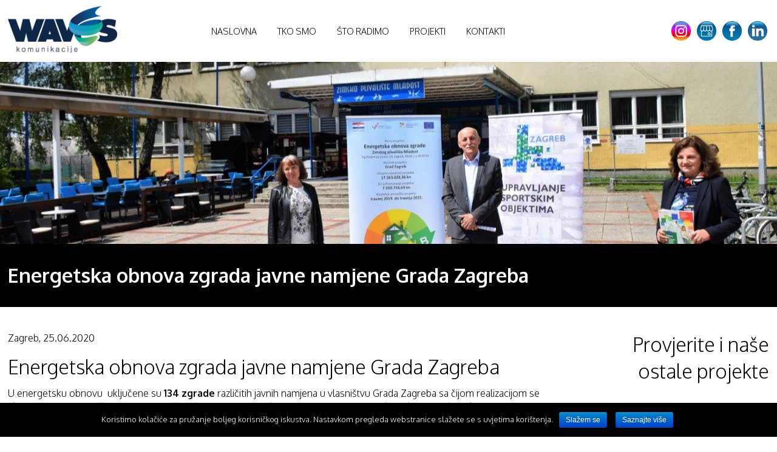

--- FILE ---
content_type: text/html; charset=UTF-8
request_url: https://waveskomunikacije.hr/projekt/energetska-obnova-zgrada-javne-namjene-grada-zagreba/
body_size: 27869
content:
<!doctype html>
<html lang="en-US" prefix="og: http://ogp.me/ns#" class="no-js">
	<head>
		<meta charset="UTF-8">
		<title>Energetska obnova zgrada javne namjene Grada Zagreba - Waves komunikacije</title>
		<link href="//www.google-analytics.com" rel="dns-prefetch">
        	<link href="https://waveskomunikacije.hr/wp-content/themes/waves/images/favicon.png" rel="shortcut icon">
		<meta http-equiv="X-UA-Compatible" content="IE=edge,chrome=1">
		<meta name="viewport" content="width=device-width, initial-scale=1.0">
		<link href='https://fonts.googleapis.com/css?family=Oxygen:700,300&subset=latin,latin-ext' rel='stylesheet' type='text/css'>
		<script src="https://code.jquery.com/jquery-1.12.4.min.js" integrity="sha256-ZosEbRLbNQzLpnKIkEdrPv7lOy9C27hHQ+Xp8a4MxAQ=" crossorigin="anonymous"></script>
		<!-- analytics -->
		<script>
		  (function(i,s,o,g,r,a,m){i['GoogleAnalyticsObject']=r;i[r]=i[r]||function(){
		  (i[r].q=i[r].q||[]).push(arguments)},i[r].l=1*new Date();a=s.createElement(o),
		  m=s.getElementsByTagName(o)[0];a.async=1;a.src=g;m.parentNode.insertBefore(a,m)
		  })(window,document,'script','https://www.google-analytics.com/analytics.js','ga');
		  ga('create', 'UA-82051111-1', 'auto');
		  ga('send', 'pageview');
		</script>
        <meta name="facebook-domain-verification" content="g10bpj6689stqobjfcoezri5xluz3a" /> 
		
<!-- This site is optimized with the Yoast SEO plugin v3.4.1 - https://yoast.com/wordpress/plugins/seo/ -->
<link rel="canonical" href="https://waveskomunikacije.hr/projekt/energetska-obnova-zgrada-javne-namjene-grada-zagreba/" />
<meta property="og:locale" content="en_US" />
<meta property="og:type" content="article" />
<meta property="og:title" content="Energetska obnova zgrada javne namjene Grada Zagreba - Waves komunikacije" />
<meta property="og:description" content="U energetsku obnovu  uključene su 134 zgrade različitih javnih namjena u vlasništvu Grada Zagreba sa čijom realizacijom se planira smanjiti potrošnja energije za više od 50 % u tim zgradama, smanjiti emisije CO2 kao i koristiti obnovljivi izvori energije. Sveukupno je planirana investicija od 805.000.000,00 kn, a izvori financiranja su proračunska sredstava, EU fondovi i... View Article" />
<meta property="og:url" content="https://waveskomunikacije.hr/projekt/energetska-obnova-zgrada-javne-namjene-grada-zagreba/" />
<meta property="og:site_name" content="Waves komunikacije" />
<meta property="og:image" content="https://waveskomunikacije.hr/wp-content/uploads/2020/06/ZP_Mladost_Borić_Tomić_Veselin.jpg" />
<meta property="og:image:width" content="1280" />
<meta property="og:image:height" content="833" />
<meta name="twitter:card" content="summary" />
<meta name="twitter:description" content="U energetsku obnovu  uključene su 134 zgrade različitih javnih namjena u vlasništvu Grada Zagreba sa čijom realizacijom se planira smanjiti potrošnja energije za više od 50 % u tim zgradama, smanjiti emisije CO2 kao i koristiti obnovljivi izvori energije. Sveukupno je planirana investicija od 805.000.000,00 kn, a izvori financiranja su proračunska sredstava, EU fondovi i... View Article" />
<meta name="twitter:title" content="Energetska obnova zgrada javne namjene Grada Zagreba - Waves komunikacije" />
<meta name="twitter:image" content="https://waveskomunikacije.hr/wp-content/uploads/2020/06/ZP_Mladost_Borić_Tomić_Veselin.jpg" />
<!-- / Yoast SEO plugin. -->

		<script type="text/javascript">
			window._wpemojiSettings = {"baseUrl":"https:\/\/s.w.org\/images\/core\/emoji\/72x72\/","ext":".png","source":{"concatemoji":"https:\/\/waveskomunikacije.hr\/wp-includes\/js\/wp-emoji-release.min.js?ver=4.5.32"}};
			!function(e,o,t){var a,n,r;function i(e){var t=o.createElement("script");t.src=e,t.type="text/javascript",o.getElementsByTagName("head")[0].appendChild(t)}for(r=Array("simple","flag","unicode8","diversity"),t.supports={everything:!0,everythingExceptFlag:!0},n=0;n<r.length;n++)t.supports[r[n]]=function(e){var t,a,n=o.createElement("canvas"),r=n.getContext&&n.getContext("2d"),i=String.fromCharCode;if(!r||!r.fillText)return!1;switch(r.textBaseline="top",r.font="600 32px Arial",e){case"flag":return r.fillText(i(55356,56806,55356,56826),0,0),3e3<n.toDataURL().length;case"diversity":return r.fillText(i(55356,57221),0,0),a=(t=r.getImageData(16,16,1,1).data)[0]+","+t[1]+","+t[2]+","+t[3],r.fillText(i(55356,57221,55356,57343),0,0),a!=(t=r.getImageData(16,16,1,1).data)[0]+","+t[1]+","+t[2]+","+t[3];case"simple":return r.fillText(i(55357,56835),0,0),0!==r.getImageData(16,16,1,1).data[0];case"unicode8":return r.fillText(i(55356,57135),0,0),0!==r.getImageData(16,16,1,1).data[0]}return!1}(r[n]),t.supports.everything=t.supports.everything&&t.supports[r[n]],"flag"!==r[n]&&(t.supports.everythingExceptFlag=t.supports.everythingExceptFlag&&t.supports[r[n]]);t.supports.everythingExceptFlag=t.supports.everythingExceptFlag&&!t.supports.flag,t.DOMReady=!1,t.readyCallback=function(){t.DOMReady=!0},t.supports.everything||(a=function(){t.readyCallback()},o.addEventListener?(o.addEventListener("DOMContentLoaded",a,!1),e.addEventListener("load",a,!1)):(e.attachEvent("onload",a),o.attachEvent("onreadystatechange",function(){"complete"===o.readyState&&t.readyCallback()})),(a=t.source||{}).concatemoji?i(a.concatemoji):a.wpemoji&&a.twemoji&&(i(a.twemoji),i(a.wpemoji)))}(window,document,window._wpemojiSettings);
		</script>
		<style type="text/css">
img.wp-smiley,
img.emoji {
	display: inline !important;
	border: none !important;
	box-shadow: none !important;
	height: 1em !important;
	width: 1em !important;
	margin: 0 .07em !important;
	vertical-align: -0.1em !important;
	background: none !important;
	padding: 0 !important;
}
</style>
<link rel='stylesheet' id='cookie-notice-front-css'  href='https://waveskomunikacije.hr/wp-content/plugins/cookie-notice/css/front.min.css?ver=4.5.32' media='all' />
<link rel='stylesheet' id='html5blank-css'  href='https://waveskomunikacije.hr/wp-content/themes/waves/css/style.css?ver=1.0' media='all' />
<script type='text/javascript' src='https://waveskomunikacije.hr/wp-includes/js/jquery/jquery.js?ver=1.12.4'></script>
<script type='text/javascript' src='https://waveskomunikacije.hr/wp-content/themes/waves/js/script.js?ver=1.0.0'></script>
<script type='text/javascript'>
/* <![CDATA[ */
var cnArgs = {"ajaxurl":"https:\/\/waveskomunikacije.hr\/wp-admin\/admin-ajax.php","hideEffect":"fade","onScroll":"no","onScrollOffset":"100","onClick":"no","cookieName":"cookie_notice_accepted","cookieValue":"true","cookieTime":"2592000","cookiePath":"\/","cookieDomain":"","redirection":"","cache":"","refuse":"no","revoke_cookies":"0","revoke_cookies_opt":"automatic","secure":"1"};
/* ]]> */
</script>
<script type='text/javascript' src='https://waveskomunikacije.hr/wp-content/plugins/cookie-notice/js/front.min.js?ver=1.2.50'></script>
<link rel='https://api.w.org/' href='https://waveskomunikacije.hr/wp-json/' />
<link rel="alternate" type="application/json+oembed" href="https://waveskomunikacije.hr/wp-json/oembed/1.0/embed?url=https%3A%2F%2Fwaveskomunikacije.hr%2Fprojekt%2Fenergetska-obnova-zgrada-javne-namjene-grada-zagreba%2F" />
<link rel="alternate" type="text/xml+oembed" href="https://waveskomunikacije.hr/wp-json/oembed/1.0/embed?url=https%3A%2F%2Fwaveskomunikacije.hr%2Fprojekt%2Fenergetska-obnova-zgrada-javne-namjene-grada-zagreba%2F&#038;format=xml" />
	</head>
	<body class="single single-projekt postid-321 cookies-not-set energetska-obnova-zgrada-javne-namjene-grada-zagreba">

<header class="header">
	<div class="container">
		<div class="col-3">
			<div class="logo">
				<a href="https://waveskomunikacije.hr">
					<img src="https://waveskomunikacije.hr/wp-content/themes/waves/images/waves-header.png" alt="Waves komunikacije" style="width: 180px">	
				</a>
			</div>
		</div>
		
		<div class="btn-mobile">
			<p>MENU</p>
			<img src="https://waveskomunikacije.hr/wp-content/themes/waves/images/nav.png" alt="Nav" style="display: inline-block; vertical-align: middle; width: 18px">
		</div>
	
		<div class="col-6">
			<nav class="main-nav">
				<ul>
					<li><a href="https://waveskomunikacije.hr">Naslovna</a></li>
					<li><a href="https://waveskomunikacije.hr/tko-smo/">Tko smo</a></li>
					<li><a href="https://waveskomunikacije.hr/sto-radimo/">Što radimo</a></li>
					<li><a href="https://waveskomunikacije.hr/projekti/">Projekti</a></li>
					<li><a href="https://waveskomunikacije.hr/kontakti/">Kontakti</a></li>
				</ul>
			</nav>
		</div>
		
		<div class="col-3">
			<div class="social social-header">
				<a href="https://www.instagram.com/waveskomunikacije"><img src="https://waveskomunikacije.hr/wp-content/themes/waves/images/instagram-color.png" alt="Instagram"></a>
				<a href="https://www.google.com/maps/place/Waves+komunikacije+d.o.o./@45.8283652,16.1103935,17z/data=!3m1!4b1!4m5!3m4!1s0x4766796ddf0298a5:0xb9b669f6517f0e4a!8m2!3d45.8283615!4d16.1125822"><img src="https://waveskomunikacije.hr/wp-content/themes/waves/images/google-my-business-color.png" alt="Google my business"></a>
				<a href="https://www.facebook.com/Waves-komunikacije-107038650836192"><img src="https://waveskomunikacije.hr/wp-content/themes/waves/images/facebook-color.png" alt="Facebook"></a>
				<a href="https://www.linkedin.com/company/waves-komunikacije-d-o-o/"><img src="https://waveskomunikacije.hr/wp-content/themes/waves/images/linkedin-color.png" alt="LinkedIN"></a>
			</div>
		</div>
	</div>
</header>
<link rel="stylesheet" href="https://waveskomunikacije.hr/wp-content/themes/waves/css/swiper.min.css">
<style>
	article h1,article h2,article h3,article h4,article h5,article h6,article p {
		margin-bottom: 15px;
	}
</style>

<main role="main">
	<div class="container-1920">
		<div class="relative">
			<div class="hero-image" style="background-image: url('https://waveskomunikacije.hr/wp-content/uploads/2020/06/ZP_Mladost_Borić_Tomić_Veselin.jpg')"></div>
		</div>
	</div>
		
	<div class="inspirational-qoute">
		<div class="container">
			<div class="col-12">
				<h1 style="color: #fff; font-weight: 700">Energetska obnova zgrada javne namjene Grada Zagreba</h1>
			</div>
		</div>
	</div>

	<div class="container">
			<article class="single-post">
				<p class="date">Zagreb, 25.06.2020</p>
				<h1 style="margin-bottom: 10px">Energetska obnova zgrada javne namjene Grada Zagreba</h1>
				<article>
					<p>U energetsku obnovu  uključene su <strong>134 zgrade</strong> različitih javnih namjena u vlasništvu Grada Zagreba sa čijom realizacijom se planira smanjiti potrošnja energije za više od 50 % u tim zgradama, smanjiti emisije CO2 kao i koristiti obnovljivi izvori energije. Sveukupno je planirana investicija od <strong>805.000.000,00 kn</strong>, a izvori financiranja su proračunska sredstava, EU fondovi i povoljna kreditna sredstva. Od planiranog, do sada su završene energetske obnove na 52 zgrade na kojima su ostvarene uštede energije za više od 14.200 MWh/godišnje i smanjene emisije CO2 za više od 3.100 t/CO2 godišnje. Za realizaciju programa energetske obnove, do sada je ugovoreno sufinanciranje iz nacionalnog i EU fondova za 45 zgrada u iznosu od 162.245.968,87 kn.</p>
<p>Objekti provode projekte sukladno potpisanim Ugovorima o dodjeli bespovratnih sredstava za projekte financirane iz europskih strukturnih i investicijskih fondova u financijskom razdoblju 2014. &#8211; 2020. sklopljenih s Ministarstvom graditeljstva i prostornoga uređenja i Fondom za zaštitu okoliša i energetsku učinkovitost. Projekt se sufinancira i provodi u sklopu Operativnog programa „Konkurentnost i kohezija 2014.–2020.“ iz Europskog fonda za regionalni razvoj.</p>
<p><img class="alignnone size-large wp-image-327" src="https://waveskomunikacije.hr/wp-content/uploads/2020/06/PTŠ_energetska_obnova_1-700x466.jpg" alt="PTŠ_energetska_obnova_1" srcset="https://waveskomunikacije.hr/wp-content/uploads/2020/06/PTŠ_energetska_obnova_1-700x466.jpg 700w, https://waveskomunikacije.hr/wp-content/uploads/2020/06/PTŠ_energetska_obnova_1-250x167.jpg 250w, https://waveskomunikacije.hr/wp-content/uploads/2020/06/PTŠ_energetska_obnova_1-768x512.jpg 768w, https://waveskomunikacije.hr/wp-content/uploads/2020/06/PTŠ_energetska_obnova_1-120x80.jpg 120w, https://waveskomunikacije.hr/wp-content/uploads/2020/06/PTŠ_energetska_obnova_1.jpg 1280w" sizes="(max-width: 700px) 100vw, 700px" /></p>
<p>Od početka ove godine održano je 13 početnih konferencija za medije povodom početka izvođenja radova i jedna završna povodom završetka radova na energetskoj obnovi zgrade.</p>
<p>Na <strong>Domu zdravlja Zagreb-Centar, Zdravstvenoj stanici Zapruđe</strong> izvest će se radovi vrijedni 2,8 mil.kn kojima će se smanjiti godišnja potreba za toplinskom energijom za grijanje za 78%, a emisije CO2 za 68%, dok će se u <strong>Domu zdravlja Zagreb-Istok, na Zdravstvenoj stanici Ljubijska</strong> poboljšati energetske karakteristike zgrade postavljanjem toplinske izolacije na ovojnicu zgrade i zamjenom neučinkovite vanjske stolarije i bravarije te će se modernizirati sustav grijanja i hlađenja.</p>
<p><strong>Prehrambeno-tehnološka škola</strong> radovima će riješiti najveći dosadašnji problem zagrijavanja učionica pa će radovi vrijedni 13,5 milijuna kuna obuhvatiti toplinsku izolaciju, stolariju, modernizaciju sustava, pa će četiri škole sa 1.700 učenika i 250 učenika imati kvalitetnije i ugodnije uvjete za rad i boravak. Uz ovu, još tri škole biti će modernizirane. Radovi na <strong>Osnovnoj školi Lučko</strong> obuhvatiti će izmjene vrijedne 10,2 mil.kn kojima će se smanjiti energetska potrošnja za 80,85%, a radovi će trajati 8 mjeseci. <strong>Osnovna</strong> <strong>škola Dobriše Cesarića</strong> ulazi u 11 mil.kn vrijedan projekt energetske obnove koja će postati učinkovita zgrada s poboljšani uvjetima za rad uz efikasnu zaštitu okoliša. Više od 9 mil.kn vrijedan je projekt obnove <strong>Osnove škole Vukomerec </strong> gdje će 630 učenika i 67 djelatnika dobiti nove i efikasnije prostorije i okruženje za rad. Promjenom vrste energenta i modernizacijom sustava ostvariti će se značajne uštede i poboljšati ekonomski i energetski čimbenici u funkcioniranju škole.</p>
<p><strong> </strong><strong>Dječji vrtić Zapruđe</strong> obrazovni je objekt kojom će obnova donijeti višestruku korist – od energetske učinkovitosti do racionalnog trošenja resursa u budućnosti. Više od 700 m2 pretvoriti će se u ugodni prostor s novom stolarijom i izolacijom, pa će se i računi za energente smanjiti za 58%.</p>
<p><img class="alignnone size-large wp-image-324" src="https://waveskomunikacije.hr/wp-content/uploads/2020/06/KNAP_Planinčić_Borić_Kelava-700x466.jpg" alt="KNAP_Planinčić_Borić_Kelava" srcset="https://waveskomunikacije.hr/wp-content/uploads/2020/06/KNAP_Planinčić_Borić_Kelava-700x466.jpg 700w, https://waveskomunikacije.hr/wp-content/uploads/2020/06/KNAP_Planinčić_Borić_Kelava-250x167.jpg 250w, https://waveskomunikacije.hr/wp-content/uploads/2020/06/KNAP_Planinčić_Borić_Kelava-768x512.jpg 768w, https://waveskomunikacije.hr/wp-content/uploads/2020/06/KNAP_Planinčić_Borić_Kelava-120x80.jpg 120w, https://waveskomunikacije.hr/wp-content/uploads/2020/06/KNAP_Planinčić_Borić_Kelava.jpg 1280w" sizes="(max-width: 700px) 100vw, 700px" /></p>
<p>U energetsku obnovu su uključeni i <strong>područni uredi Grada Zagreba</strong>. Tako će zgrada u <strong>Sesvetama</strong> stara 65 godina nakon radova dobiti energetski razred A+ i fotonaponsku elektranu na krovu zgrade s kojom će moći proizvoditi električnu energiju od 33.430 kWh/godišnje. Ured na <strong>Peščenici</strong> imati će značajne uštede energije od 64,33% radovima vrijednim 16,1 mil.kn, a značajno će i smanjiti godišnje emisije CO2 za čak 82,90%. <strong>Područni ured Susedgrad</strong> osigurat će kvalitetni rad djelatnicima i posjetiteljima radovima vrijednim 9,9 mil.kn kojima će postaviti toplinska izolacija na ovojnicu zgrade i zamijeniti neučinkovita vanjska stolarija i bravarija. I ova će zgrada dobiti fotonaponsku elektranu na krovu zgrade.</p>
<p><strong>KNAP – Kulturni centar Pešćenica</strong> osnovan je 1955. godine i od tada djeluje u kreiranju kulturnih i obrazovnih programa za djecu, mlade, odrasle i treću životnu dob. Planiranje energetske obnove započelo je prije tri godine, a do kraja veljače 2021. objekt će doživjeti kvalitetne promjene radovima u vrijednosti od 10,2 milijuna kuna. Tako će svi korisnici prostora i više od 20.000 posjetitelja Centra dobiti moderan i atraktivan prostor.</p>
<p>Najstarije zatvoreno plivalište na našim prostorima &#8211; <strong>Zimsko plivalište Mladost</strong> također kreće u kompletnu rekonstrukciju nakon više od 60 godina rada. Komfor i udobnost u bazenskom dijelu te popratnim prostorijama, te bolji uvjeti za treniranje zasigurno će biti velika pozitivna promjena za sve njegove korisnike, posjetitelje i sportaše.</p>
<p><img class="alignnone size-large wp-image-326" src="https://waveskomunikacije.hr/wp-content/uploads/2020/06/ZP_Mladost_Borić_Tomić_Veselin-700x456.jpg" alt="ZP_Mladost_Borić_Tomić_Veselin" srcset="https://waveskomunikacije.hr/wp-content/uploads/2020/06/ZP_Mladost_Borić_Tomić_Veselin-700x456.jpg 700w, https://waveskomunikacije.hr/wp-content/uploads/2020/06/ZP_Mladost_Borić_Tomić_Veselin-250x163.jpg 250w, https://waveskomunikacije.hr/wp-content/uploads/2020/06/ZP_Mladost_Borić_Tomić_Veselin-768x500.jpg 768w, https://waveskomunikacije.hr/wp-content/uploads/2020/06/ZP_Mladost_Borić_Tomić_Veselin-120x78.jpg 120w, https://waveskomunikacije.hr/wp-content/uploads/2020/06/ZP_Mladost_Borić_Tomić_Veselin.jpg 1280w" sizes="(max-width: 700px) 100vw, 700px" /></p>
<p>&nbsp;</p>
<p>Korisnici i djelatnici <strong>Doma za starije osobe Trešnjevka</strong> već su ove zime osjetili poboljšanja u svim prostorijama Doma i značajno su im smanjeni energetski troškovi.  Proces modernizacije dodatno će se zaokružiti renovacijom popratnih dijelova (poput kuhinje), a obnovljena zgrada radova vrijednih 6,6 mil.kn svrsavaju je sada u energetski razred B sa smanjenjem potrošnje za 76% i smanjenjem emisije CO2 za 195 tona godišnje. Zbog smanjenih troškova za energente i održavanje postići će se financijska ušteda od 450.000 kn godišnje.</p>
<p>&nbsp;</p>
<p><a href="https://radio.hrt.hr/radio-sljeme/clanak/energetska-obnova-zgrada-u-dubravi/221631/">Radio Sljeme</a></p>
<p><a href="https://www.vecernji.hr/zagreb/krece-energetska-obnova-os-vukomerec-kostat-ce-9-milijuna-kuna-1403495">Večernji list </a></p>
<p><a href="https://zgexpress.net/dobra-vijest-za-ljubitelje-plivanja-u-ponedjeljak-se-otvara-vecina-gradskih-bazena/">ZgExpress</a></p>
<p><a href="https://www.rtl.hr/vijesti-hr/novosti/hrvatska/3821410/bandic-nije-zadovoljan-mogli-smo-vise-a-vlada-tri-puta-vise-napraviti-nakon-potresa/">RTL</a></p>
				</article>
			<div class="swiper-container" style="margin: 20px 0">
			<div class="swiper-wrapper">
																											</div>
			</div>
			</article>

			<aside class="sidebar-post">
				<h1>Provjerite i naše ostale projekte</h1>
					<ul>
									<!-- article -->
			<li>
				<article>
					<h1><a href="https://waveskomunikacije.hr/projekt/vodocrpiliste-kosnica-opskrbljivat-ce-105-000-ljudi-pitkom-vodom/">Vodocrpilište Kosnica opskrbljivat će 105.000 ljudi pitkom vodom</a></h1>
					<a class="image"  href="https://waveskomunikacije.hr/projekt/vodocrpiliste-kosnica-opskrbljivat-ce-105-000-ljudi-pitkom-vodom/" style="background-image: url('https://waveskomunikacije.hr/wp-content/uploads/2024/06/Otvoreno_Vodocrpilište_Kosnica-8.jpg')"></a>
				</article>
			</li>
			<!-- /article -->
						<!-- article -->
			<li>
				<article>
					<h1><a href="https://waveskomunikacije.hr/projekt/ostani-bez-daha-za-plucnu-hipertenziju/">Ostani bez daha za plućnu hipertenziju</a></h1>
					<a class="image"  href="https://waveskomunikacije.hr/projekt/ostani-bez-daha-za-plucnu-hipertenziju/" style="background-image: url('https://waveskomunikacije.hr/wp-content/uploads/2024/06/PH-2.jpg')"></a>
				</article>
			</li>
			<!-- /article -->
						<!-- article -->
			<li>
				<article>
					<h1><a href="https://waveskomunikacije.hr/projekt/buducnost-u-ucionici-kako-je-os-vrgorac-postala-epicentar-stem-obrazovanja/">Budućnost u učionici &#8211; Kako je OŠ Vrgorac postala epicentar STEM obrazovanja</a></h1>
					<a class="image"  href="https://waveskomunikacije.hr/projekt/buducnost-u-ucionici-kako-je-os-vrgorac-postala-epicentar-stem-obrazovanja/" style="background-image: url('https://waveskomunikacije.hr/wp-content/uploads/2024/06/STEM_OŠ_Vrgorac_1.jpg')"></a>
				</article>
			</li>
			<!-- /article -->
						<!-- article -->
			<li>
				<article>
					<h1><a href="https://waveskomunikacije.hr/projekt/geotermalna-revolucija-bjelovar-korak-blize-energetskoj-neovisnosti/">Geotermalna revolucija &#8211; Bjelovar korak bliže energetskoj neovisnosti</a></h1>
					<a class="image"  href="https://waveskomunikacije.hr/projekt/geotermalna-revolucija-bjelovar-korak-blize-energetskoj-neovisnosti/" style="background-image: url('https://waveskomunikacije.hr/wp-content/uploads/2024/06/Zajednički-rad-za-zelenu-konkurentnost-Europe-ref-5.jpg')"></a>
				</article>
			</li>
			<!-- /article -->
						<!-- article -->
			<li>
				<article>
					<h1><a href="https://waveskomunikacije.hr/projekt/u-centru-za-zdravlje-pocelo-cijepljenje-za-mlade-protiv-hpv-besplatni-ginekoloski-pregledi/">U Centru za zdravlje počelo cijepljenje za mlade protiv HPV-a i besplatni ginekološki pregledi</a></h1>
					<a class="image"  href="https://waveskomunikacije.hr/projekt/u-centru-za-zdravlje-pocelo-cijepljenje-za-mlade-protiv-hpv-besplatni-ginekoloski-pregledi/" style="background-image: url('https://waveskomunikacije.hr/wp-content/uploads/2022/05/mRAK_kampanja_7.jpg')"></a>
				</article>
			</li>
			<!-- /article -->
						<!-- article -->
			<li>
				<article>
					<h1><a href="https://waveskomunikacije.hr/projekt/bjelovar-krece-u-izgradnju-najmodernijeg-sustava-za-gospodarenje-otpadom/">Bjelovar kreće u izgradnju najmodernijeg sustava za gospodarenje otpadom</a></h1>
					<a class="image"  href="https://waveskomunikacije.hr/projekt/bjelovar-krece-u-izgradnju-najmodernijeg-sustava-za-gospodarenje-otpadom/" style="background-image: url('https://waveskomunikacije.hr/wp-content/uploads/2022/05/Sortirnica_Bjelovar_pocetna_1.jpeg')"></a>
				</article>
			</li>
			<!-- /article -->
						<!-- article -->
			<li>
				<article>
					<h1><a href="https://waveskomunikacije.hr/projekt/mate-rimac-krece-s-izgradnjom-kampusa-u-svetoj-nedelji/">Mate Rimac kreće s izgradnjom kampusa u Svetoj Nedelji</a></h1>
					<a class="image"  href="https://waveskomunikacije.hr/projekt/mate-rimac-krece-s-izgradnjom-kampusa-u-svetoj-nedelji/" style="background-image: url('https://waveskomunikacije.hr/wp-content/uploads/2021/04/Ugovorl01_lus_160421.jpg')"></a>
				</article>
			</li>
			<!-- /article -->
						<!-- article -->
			<li>
				<article>
					<h1><a href="https://waveskomunikacije.hr/projekt/u-hrvatskoj-registrirano-330-tisuca-oboljelih-od-secerne-bolesti-novootkrivenih-45-tisuca/">U Hrvatskoj registrirano 330 tisuća oboljelih od šećerne bolesti, a novootkrivenih 45 tisuća</a></h1>
					<a class="image"  href="https://waveskomunikacije.hr/projekt/u-hrvatskoj-registrirano-330-tisuca-oboljelih-od-secerne-bolesti-novootkrivenih-45-tisuca/" style="background-image: url('https://waveskomunikacije.hr/wp-content/uploads/2022/05/HSDU-III..jpg')"></a>
				</article>
			</li>
			<!-- /article -->
											</ul>
			</aside>
	</div>
</main>

<footer>
	<div class="footer">
		<div class="container">
			<div class="col-3">
				<img src="https://waveskomunikacije.hr/wp-content/themes/waves/images/waves-footer.png" alt="Waves komunikacije" style="width: 150px">
			</div>
			
			<div class="col-3">
				<div class="align">
					<h2>Waves komunikacije d.o.o.</h2>
					<p>Varaždinska 11 B,10 360 Popovec - HR<br>Ured: Trg Mažuranića 13, 1. kat, 10000<br><b>OIB: </b>68723580952</p>
				</div>
			</div>

			<div class="col-3">
				<div class="align" style="margin: 20px 0 0 0">
				<p><b>M: </b><a href="tel:+385994712244">+385 99 471 22 44</a><br>
				   <b>E: </b><a href="mailto:info@waveskomunikacije.hr">info@waveskomunikacije.hr</a><br><a href="mailto:nives.polovinabarun@waveskomunikacije.hr">nives.polovinabarun@waveskomunikacije.hr</a><br></p>
				</div>
			</div>

			<div class="col-3">
				<div class="social social-footer">
					<a href="https://www.instagram.com/waveskomunikacije"><img src="https://waveskomunikacije.hr/wp-content/themes/waves/images/instagram-white.png" alt="Instagram"></a>
					<a href="https://www.google.com/maps/place/Waves+komunikacije+d.o.o./@45.8283652,16.1103935,17z/data=!3m1!4b1!4m5!3m4!1s0x4766796ddf0298a5:0xb9b669f6517f0e4a!8m2!3d45.8283615!4d16.1125822"><img src="https://waveskomunikacije.hr/wp-content/themes/waves/images/google-my-business-white.png" alt="Google my business"></a>
					<a href="https://www.facebook.com/Waves-komunikacije-107038650836192"><img src="https://waveskomunikacije.hr/wp-content/themes/waves/images/facebook-white.png" alt="Facebook"></a>
					<a href="https://www.linkedin.com/company/waves-komunikacije-d-o-o/"><img src="https://waveskomunikacije.hr/wp-content/themes/waves/images/linkedin-white.png" alt="LinkedIN"></a>
				</div>
			</div>
		</div>
	</div>
	
	<div class="container">
		<div class="col-12">
			<div class="copyright">
				<p>Copyright Waves komunikacije          2016 - 2026   </p>
			</div>
		</div>
	</div>
</footer>


<script type='text/javascript' src='https://waveskomunikacije.hr/wp-includes/js/wp-embed.min.js?ver=4.5.32'></script>

		<!-- Cookie Notice plugin v1.2.50 by Digital Factory https://dfactory.eu/ -->
		<div id="cookie-notice" role="banner" class="cookie-notice-hidden cookie-revoke-hidden cn-position-bottom" aria-label="Cookie Notice" style="background-color: #000;"><div class="cookie-notice-container" style="color: #fff;"><span id="cn-notice-text" class="cn-text-container">Koristimo kolačiće za pružanje boljeg korisničkog iskustva. Nastavkom pregleda webstranice slažete se s uvjetima korištenja.</span><span id="cn-notice-buttons" class="cn-buttons-container"><a href="#" id="cn-accept-cookie" data-cookie-set="accept" class="cn-set-cookie cn-button bootstrap button">Slažem se</a><a href="https://waveskomunikacije.hr/zastita-privatnosti/" target="_blank" id="cn-more-info" class="cn-more-info cn-button bootstrap button">Saznajte više</a></span></div>
			
		</div>
		<!-- / Cookie Notice plugin -->
	</body>
</html>

<script src="https://waveskomunikacije.hr/wp-content/themes/waves/js/swiper.min.js"></script>
<script>
var swiper = new Swiper('.swiper-container', {
keyboardControl: true,
grabCursor: true,
autoHeight: true,
autoplay: 4000,
autoplayStopOnLast: false,
loop: true,
spaceBetween: 30
});
</script>


--- FILE ---
content_type: text/css
request_url: https://waveskomunikacije.hr/wp-content/themes/waves/css/style.css?ver=1.0
body_size: 10142
content:
/* Generated by less 2.5.1 */
/*------------------------------------------------------------------

[Variables]

-------------------------------------------------------------------*/
/*------------------------------------------------------------------

[1. Reset and default styles]

------------------------------------------------------------------*/
* {
  margin: 0;
  padding: 0;
  border: 0;
  outline: 0;
  font-size: 100%;
  vertical-align: baseline;
  background: transparent;
  box-sizing: border-box;
}
article,
aside,
details,
figcaption,
figure,
footer,
header,
hgroup,
menu,
nav,
section {
  display: block;
}
html {
  font-size: 16px;
  font-family: 'Oxygen', sans-serif;
  line-height: 1.4em;
  overflow-y: scroll;
  color: #000;
}
body {
  background-color: #ffffff;
}
hr {
  display: inline-block;
  width: 100%;
  height: 1px;
  border: 0;
  border-top: 1px solid #000;
  padding: 0;
}
img {
  max-width: 100%;
  height: auto;
}
a {
  margin: 0;
  padding: 0;
  font-size: 100%;
  vertical-align: baseline;
  background: transparent;
  font-weight: 400;
  color: #000000;
  text-decoration: none;
  box-sizing: border-box;
}
a:hover {
  color: #000000;
}
a img {
  border: 0;
}
h1,
h2,
h3,
h4,
h5,
h6 {
  color: #000;
  font-family: 'Oxygen', sans-serif;
  font-weight: 300;
  line-height: 1.4em;
}
h1 {
  font-size: 2em;
}
h2 {
  font-size: 1.6em;
}
h3 {
  font-size: 1.4em;
}
h4 {
  font-size: 1.2em;
}
h5 {
  font-size: 1em;
}
h6 {
  font-size: .8em;
}
p {
  color: #000;
  font-size: 1em;
  font-weight: 300;
  line-height: 1.4em;
}
.container {
  position: relative;
  width: 100%;
  max-width: 1280px;
  margin: 0 auto;
  overflow: hidden;
}
.container-1920 {
  position: relative;
  width: 100%;
  max-width: 1920px;
  margin: 0 auto;
  overflow: hidden;
}
.col-3,
.col-4,
.col-6,
.col-8,
.col-12 {
  float: left;
  margin: 0 1%;
}
.col-3 {
  width: 23%;
}
.col-4 {
  width: 31.33%;
}
.col-6 {
  width: 48%;
}
.col-8 {
  width: 64.66%;
}
.col-12 {
  width: 98%;
}
.btn {
  display: inline-block;
  padding: 10px 15px;
  font-weight: 400;
  transition: all 0.3s ease-in-out;
  cursor: pointer;
}
.btn-primary {
  color: #fff;
  background-color: #000000;
}
.btn-primary:hover {
  color: #fff;
  background-color: #000000;
}
.btn-secondary {
  color: #fff;
  background-color: #ffffff;
}
.btn-secondary:hover {
  color: #fff;
  background-color: #e6e6e6;
}
.btn-mobile {
  display: none;
  float: left;
  width: 100%;
  margin: 15px 0 0 0;
  overflow: hidden;
  background-color: #0f4578;
  text-align: center;
  padding: 10px;
  cursor: pointer;
}
.btn-mobile:hover {
  background-color: #12528f;
}
.btn-mobile p {
  color: #fff;
  display: inline-block;
  vertical-align: middle;
  font-weight: 700;
  margin-right: 5px;
}
@media screen and (max-width: 900px) {
  .btn-mobile {
    display: block;
  }
}
/* HELPER CLASSES */
.relative {
  position: relative;
}
.header {
  padding: 10px 0;
  overflow: hidden;
}
@media screen and (max-width: 900px) {
  .header {
    padding: 10px 0 0 0;
  }
  .header .col-3,
  .header .col-6 {
    float: left;
    width: 100%;
    margin: 0;
    text-align: center;
  }
  .header .social-header {
    margin-bottom: 20px;
    display: none;
  }
}
.main-nav {
  display: block;
  background-color: #ffffff;
  overflow: hidden;
  margin: 25px 0 0 0;
}
@media screen and (max-width: 900px) {
  .main-nav {
    display: none;
  }
}
.main-nav ul {
  list-style: none;
}
.main-nav ul li {
  display: inline-block;
}
@media screen and (max-width: 900px) {
  .main-nav ul li {
    display: block;
    width: 100%;
  }
}
.main-nav ul li a {
  display: block;
  padding: 5px 15px;
  color: #ffffff;
  font-size: .9em;
  font-weight: 400;
  color: #000;
  text-transform: uppercase;
}
.main-nav ul li a:hover {
  color: #fff;
  background-color: #000000;
}
@media screen and (max-width: 900px) {
  .main-nav ul li a {
    padding: 10px;
  }
}
.social {
  text-align: right;
}
.social a {
  margin: 0 3px;
}
.social img {
  max-width: 32px;
}
@media screen and (max-width: 900px) {
  .social {
    text-align: center;
  }
}
.social-header {
  margin: 25px 0 0 0;
}
.hero-image {
  width: 100%;
  height: 300px;
  overflow: hidden;
  background-position: center center;
  background-repeat: no-repeat;
  background-size: cover;
}
.hero-content {
  position: absolute;
  top: 50%;
  left: 50%;
  transform: translate(-50%, -50%);
  z-index: 3;
}
.hero-content h1 {
  font-size: 2.4em;
  font-weight: 700;
  text-align: center;
}
@media screen and (max-width: 900px) {
  .hero-content h1 {
    font-size: 1.8em;
  }
}
.inspirational-qoute {
  float: left;
  width: 100%;
  background-color: #000;
  padding: 30px 0;
}
.inspirational-qoute p {
  color: #999;
  font-size: 1.2em;
  text-align: center;
  padding: 0 30px;
}
@media screen and (max-width: 900px) {
  .inspirational-qoute {
    padding: 30px 15px;
  }
}
.portfolio-list {
  list-style: none;
}
.portfolio-list li {
  float: left;
  width: 25%;
  height: 300px;
  cursor: pointer;
  overflow: hidden;
}
.portfolio-list li:hover .content-bg {
  top: 0;
}
.portfolio-list li:hover .content {
  top: 50%;
}
.portfolio-list li .image {
  width: 100%;
  height: 300px;
  background-position: center center;
  background-repeat: no-repeat;
  background-size: cover;
  cursor: pointer;
  overflow: hidden;
}
.portfolio-list li .content-bg {
  position: absolute;
  top: 100%;
  left: 0;
  width: 100%;
  height: 100%;
  overflow: hidden;
  z-index: 2;
  background-color: #00ac9c;
  transition: all 0.3s ease-in-out;
}
.portfolio-list li .content {
  position: absolute;
  top: 150%;
  left: 50%;
  width: 100%;
  padding: 0 20px;
  transform: translate(-50%, -50%);
  transition: all 0.3s ease-in-out;
  z-index: 3;
}
.portfolio-list li .content h1 {
  color: #fff;
}
@media screen and (max-width: 900px) {
  .portfolio-list li {
    width: 50%;
  }
}
@media screen and (max-width: 640px) {
  .portfolio-list li {
    width: 100%;
  }
}
.clients h1 {
  margin: 40px 0 10px 0;
}
.clients-list {
  list-style: none;
  margin: 20px 0 40px 0;
  float: left;
  width: 100%;
}
.clients-list .helper {
  display: inline-block;
  height: 100%;
  vertical-align: bottom;
}
.clients-list .image {
  height: 100px;
  overflow: hidden;
  margin: 20px 0 0 0;
  -webkit-filter: grayscale(1);
  -webkit-filter: grayscale(100%);
  filter: grayscale(100%);
  filter: gray;
  transition: filter, -webkit-filter 0.3s ease-in-out;
  cursor: pointer;
}
.clients-list .image:hover {
  -webkit-filter: grayscale(0);
  -webkit-filter: grayscale(0%);
  filter: grayscale(0%);
  filter: none;
}
@media screen and (max-width: 640px) {
  .clients-list .col-3 {
    width: 48%;
    margin: 10px 1%;
  }
}
@media screen and (max-width: 540px) {
  .clients-list .col-3 {
    width: 98%;
    text-align: center;
  }
}
.our-job-list {
  list-style: none;
  margin: 40px 0;
  overflow: hidden;
}
.our-job-list li {
  float: left;
  width: 31.33%;
  margin: 60px 1% 0 1%;
  height: 400px;
}
@media screen and (max-width: 1024px) {
  .our-job-list li {
    height: 500px;
  }
}
@media screen and (max-width: 900px) {
  .our-job-list li {
    width: 98%;
    margin: 15px 1%;
    height: auto;
  }
}
.our-job-list li h1 {
  font-size: 1.8em;
  font-weight: 400;
  margin-bottom: 10px;
}
.single-post {
  margin: 40px 4% 40px 1%;
  overflow: hidden;
  float: left;
  width: 72%;
}
.single-post .date {
  margin-bottom: 15px;
}
@media screen and (max-width: 900px) {
  .single-post {
    width: 98%;
    margin: 20px 1%;
    padding: 0 10px;
  }
}
.sidebar-post {
  float: right;
  width: 21%;
  margin: 40px 1%;
  text-align: right;
}
.sidebar-post > h1 {
  font-weight: 300;
  margin-bottom: 15px;
  margin-left: 1%;
}
.sidebar-post ul {
  list-style: none;
}
.sidebar-post ul li {
  padding: 20px 0;
  border-bottom: 1px solid #000;
}
.sidebar-post ul li:last-child {
  border-style: none;
}
@media screen and (max-width: 900px) {
  .sidebar-post ul li {
    float: left;
    width: 48%;
    margin: 10px 1%;
  }
}
@media screen and (max-width: 600px) {
  .sidebar-post ul li {
    float: left;
    width: 98%;
    margin: 10px 1%;
  }
}
.sidebar-post ul li h1 {
  font-size: 1.4em;
  margin-bottom: 10px;
}
.sidebar-post ul li h1 a {
  font-weight: 700;
}
.sidebar-post ul li .image {
  display: block;
  height: 140px;
  background-repeat: no-repeat;
  background-position: center center;
  background-size: cover;
}
@media screen and (max-width: 900px) {
  .sidebar-post {
    width: 100%;
    margin: 20px 0;
    text-align: left;
    padding: 0 10px;
  }
}
.single-page {
  margin: 60px 0;
  overflow: hidden;
}
@media screen and (max-width: 900px) {
  .single-page .col-4,
  .single-page .col-8 {
    margin: 2%;
    width: 96%;
  }
}
.kontakt {
  margin: 60px 0;
  overflow: hidden;
}
.kontakt h1 {
  margin-bottom: 10px;
}
.kontakt form {
  margin: 20px 5% 0 0.5%;
}
@media screen and (max-width: 900px) {
  .kontakt form {
    margin: 20px 0 0 0;
  }
}
.kontakt section {
  width: 100%;
  max-width: 300px;
}
.kontakt section p {
  margin-bottom: 15px;
}
@media screen and (max-width: 900px) {
  .kontakt .col-4,
  .kontakt .col-6 {
    width: 98%;
  }
}
form label {
  float: left;
  width: 100%;
  font-weight: 700;
  margin-bottom: 5px;
}
form input[type="text"],
form input[type="email"] {
  float: left;
  width: 100%;
  border: 1px solid #d0d0d0;
  padding: 10px;
  margin-bottom: 15px;
}
form input[type="text"]:focus,
form input[type="email"]:focus {
  border-color: #000000;
}
form textarea {
  float: left;
  width: 100%;
  padding: 10px;
  border: 1px solid #d0d0d0;
  resize: vertical;
  margin-bottom: 15px;
  font-family: 'Oxygen', sans-serif;
  font-size: 16px;
  line-height: 1.4em;
}
form textarea:focus {
  border-color: #000000;
}
form input[type="submit"] {
  float: right;
}
.footer {
  background-color: #000;
  padding: 30px 0;
  overflow: hidden;
}
.footer .align {
  margin: 10px 0 0 0;
}
.footer h2,
.footer p {
  font-size: .8em;
  color: #fff;
  margin: 0;
}
.footer h2 {
  font-weight: 700;
}
.footer a {
  color: #fff;
}
@media screen and (max-width: 900px) {
  .footer .col-3 {
    width: 98%;
    text-align: center;
  }
}
.social-footer {
  margin: 15px 0 0 0;
}
.copyright {
  text-align: center;
  overflow: hidden;
  padding: 10px;
}
.copyright p {
  font-size: .8em;
}


--- FILE ---
content_type: application/javascript
request_url: https://waveskomunikacije.hr/wp-content/themes/waves/js/script.js?ver=1.0.0
body_size: -14
content:
$(document).ready(function(){
	$('.btn-mobile').click(function(){
		$('.main-nav, .social-header').slideToggle();
	});
});

--- FILE ---
content_type: text/plain
request_url: https://www.google-analytics.com/j/collect?v=1&_v=j102&a=1770012582&t=pageview&_s=1&dl=https%3A%2F%2Fwaveskomunikacije.hr%2Fprojekt%2Fenergetska-obnova-zgrada-javne-namjene-grada-zagreba%2F&ul=en-us%40posix&dt=Energetska%20obnova%20zgrada%20javne%20namjene%20Grada%20Zagreba%20-%20Waves%20komunikacije&sr=1280x720&vp=1280x720&_u=IEBAAEABAAAAACAAI~&jid=1396847254&gjid=409819717&cid=1124396056.1769716242&tid=UA-82051111-1&_gid=2041497723.1769716242&_r=1&_slc=1&z=1459147039
body_size: -451
content:
2,cG-F2JC9C0E1C